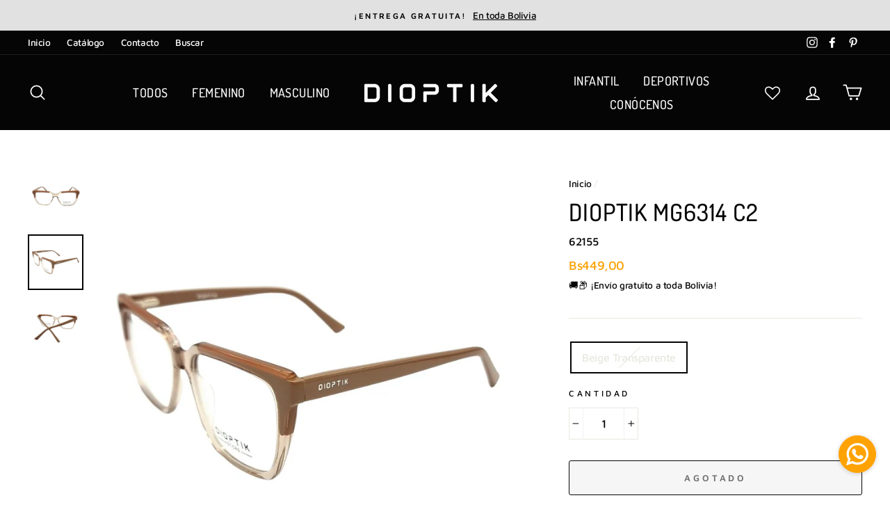

--- FILE ---
content_type: application/javascript; charset=utf-8
request_url: https://recommendations.loopclub.io/v2/storefront/template/?product_id=7642204504200&theme_id=141172113544&page=www.dioptik.com.bo%2Fproducts%2Fdioptik-mg6314&r_type=product&r_id=7642204504200&page_type=product_page&currency=BOB&shop=d-optica.myshopify.com&user_id=1768975188-7f7fd16c-ab92-4a3c-b4db-c3fcf28d0d03&theme_store_id=857&locale=es&screen=desktop&qs=%7B%7D&client_id=ad687103-d336-42dc-99f5-6bfff778107d&cbt=true&cbs=true&market=2251194504&callback=jsonp_callback_3561
body_size: 785
content:
jsonp_callback_3561({"visit_id":"1768975191-1c262a97-ddf5-41c1-b7f1-2f4612ae7cff","widgets":[],"product":{},"shop":{"id":11409,"domain":"www.dioptik.com.bo","name":"d-optica.myshopify.com","currency":"BOB","currency_format":"<span class=\"money conversion-bear-money\">Bs{{amount_with_comma_separator}}</span>","css":".rk-widget-container button.glide__arrow {\n      height: 30px;\n      width: 30px;\n      padding: 0;\n    }\n    @media (max-width: 800px) {\n      .rk-widget-container button.glide__arrow {\n        height: 25px;\n        width: 25px;\n      }\n    }","show_compare_at":true,"enabled_presentment_currencies":["BOB"],"extra":{},"product_reviews_app":null,"swatch_app":null,"js":"","translations":{"go_to_cart_text":"A","total_price_text":"Precio Total","out_of_stock_text":"Agotado","this_product_text":"Este producto","added_to_cart_text":"Agregado a tu carrito","adding_to_cart_text":"Agregando al carrito"},"analytics_enabled":[],"pixel_enabled":false},"theme":{"css":""},"user_id":"1768975188-7f7fd16c-ab92-4a3c-b4db-c3fcf28d0d03"});

--- FILE ---
content_type: application/javascript; charset=utf-8
request_url: https://recommendations.loopclub.io/v2/storefront/jsonp/?product_id=7642204504200&theme_id=141172113544&page=www.dioptik.com.bo%2Fproducts%2Fdioptik-mg6314&r_type=product&r_id=7642204504200&page_type=product_page&shop=d-optica.myshopify.com&user_id=1768975188-7f7fd16c-ab92-4a3c-b4db-c3fcf28d0d03&customer_id=ad687103-d336-42dc-99f5-6bfff778107d&theme_store_id=857&locale=es&callback=jsonp_callback_6877
body_size: 1132
content:
jsonp_callback_6877({"visit_id":"1768975193-f259b8a6-4e84-44f7-9a65-7a40f8322c9f","widgets":[],"product":{"product_id":7642204504200,"title":"DIOPTIK MG6314 C2","image":"https://cdn.shopify.com/s/files/1/0366/7404/4040/files/68_21a30ee3-b4e0-472e-88d9-873373659e12.jpg?v=1700516131","variants":[{"variant_id":41460545323144,"title":"Beige Transparente","price":449.0,"compare_price":null,"presentment_prices":{},"image":"https://cdn.shopify.com/s/files/1/0366/7404/4040/files/69_e705cea1-ea65-4b4f-89e6-95c690938da9.jpg?v=1700516131","position":1,"inventory_quantity":0,"option1":"Beige Transparente","option2":null,"option3":null,"is_available":false}],"handle":"dioptik-mg6314","vendor":"Dioptik","show_customize":false,"product_reviews_badge":"","options":[],"secondary_image":"https://cdn.shopify.com/s/files/1/0366/7404/4040/files/69_e705cea1-ea65-4b4f-89e6-95c690938da9.jpg?v=1700516131","swatch_badge":"","quick_shop_html":"","is_available":false,"wishlist_badge":""},"shop":{"id":11409,"domain":"www.dioptik.com.bo","name":"d-optica.myshopify.com","currency":"BOB","currency_format":"<span class=\"money conversion-bear-money\">Bs{{amount_with_comma_separator}}</span>","css":".rk-widget-container button.glide__arrow {\n      height: 30px;\n      width: 30px;\n      padding: 0;\n    }\n    @media (max-width: 800px) {\n      .rk-widget-container button.glide__arrow {\n        height: 25px;\n        width: 25px;\n      }\n    }","show_compare_at":true,"enabled_presentment_currencies":["BOB"],"extra":{},"product_reviews_app":null,"swatch_app":null,"js":"","translations":{"go_to_cart_text":"A","total_price_text":"Precio Total","out_of_stock_text":"Agotado","this_product_text":"Este producto","added_to_cart_text":"Agregado a tu carrito","adding_to_cart_text":"Agregando al carrito"},"analytics_enabled":[],"pixel_enabled":false},"theme":{"css":null},"user_id":"1768975188-7f7fd16c-ab92-4a3c-b4db-c3fcf28d0d03"});

--- FILE ---
content_type: image/svg+xml
request_url: https://www.dioptik.com.bo/cdn/shop/t/31/assets/sp_whatsapp_icon.svg?v=162961306029583863251749739486
body_size: -158
content:
<svg version="1.1" id="Capa_1" xmlns="http://www.w3.org/2000/svg" xmlns:xlink="http://www.w3.org/1999/xlink" x="0px" y="0px"
width="30px" height="30px" viewBox="-2.5 -2.5 30 30" enable-background="new -2.5 -2.5 30 30" xml:space="preserve">
<path fill="#000000" class="bg_color" d="M12.504-2.5h-0.008l0,0C4.226-2.5-2.5,4.228-2.5,12.5c0,3.281,1.058,6.322,2.856,8.792l-1.87,5.573
l5.765-1.844c2.373,1.571,5.202,2.479,8.252,2.479c8.271,0,14.996-6.729,14.996-15C27.5,4.229,20.774-2.5,12.504-2.5z"/>
<path fill="#FAFAFA" d="M21.231,18.682c-0.362,1.021-1.798,1.869-2.943,2.118c-0.784,0.166-1.808,0.3-5.254-1.131
c-4.408-1.825-7.247-6.304-7.468-6.595c-0.211-0.291-1.781-2.373-1.781-4.524c0-2.153,1.093-3.201,1.534-3.651
c0.362-0.37,0.96-0.538,1.534-0.538c0.186,0,0.353,0.009,0.502,0.017c0.441,0.019,0.662,0.044,0.953,0.741
C8.669,5.99,9.55,8.143,9.656,8.364c0.107,0.221,0.213,0.521,0.063,0.812c-0.14,0.3-0.264,0.434-0.485,0.688
c-0.222,0.255-0.432,0.45-0.653,0.724c-0.203,0.238-0.431,0.494-0.176,0.934c0.255,0.431,1.136,1.869,2.434,3.025
c1.674,1.489,3.032,1.966,3.518,2.168c0.361,0.15,0.793,0.114,1.057-0.168c0.336-0.359,0.75-0.96,1.172-1.551
c0.3-0.425,0.68-0.478,1.077-0.327c0.404,0.142,2.547,1.2,2.988,1.419c0.44,0.222,0.73,0.327,0.838,0.513
C21.594,16.787,21.594,17.659,21.231,18.682z"/>
</svg>